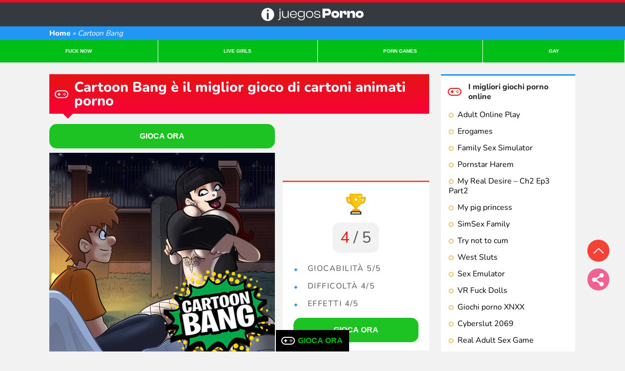

--- FILE ---
content_type: text/html; charset=UTF-8
request_url: https://ijuegosporno.com/it/cartoon-bang/
body_size: 13528
content:
<!doctype html><html lang="it-IT"><head><meta charset="UTF-8"><meta name="viewport" content="width=device-width, initial-scale=1, maximum-scale=1"><link rel="preload" as="font" href="https://ijuegosporno.com/wp-content/themes/IG-Juegos/assets/fonts/XRXV3I6Li01BKofINeaB.woff2" type="font/woff2" crossorigin><link rel="profile" href="https://gmpg.org/xfn/11"> <!-- Google tag (gtag.js) --> <script async src="https://www.googletagmanager.com/gtag/js?id=G-3N48X43H9Q"></script> <!-- Google Tag Manager --> <script>(function(w,d,s,l,i){w[l]=w[l]||[];w[l].push({'gtm.start':new Date().getTime(),event:'gtm.js'});var f=d.getElementsByTagName(s)[0],j=d.createElement(s),dl=l!='dataLayer'?'&l='+l:'';j.async=true;j.src='https://www.googletagmanager.com/gtm.js?id='+i+dl;f.parentNode.insertBefore(j,f);})(window,document,'script','dataLayer','GTM-PR73BTMM');</script> <!-- End Google Tag Manager --><meta name='robots' content='index, follow, max-image-preview:large, max-snippet:-1, max-video-preview:-1' /> <!-- This site is optimized with the Yoast SEO plugin v25.8 - https://yoast.com/wordpress/plugins/seo/ --><title>#1 CARTOON BANG XXX Gioco Porno « CARTONI ANIMATI »</title><meta name="description" content="Cartoon Bang Gioco Porno Online. ❌ CARTONI ❌ ➤ ➤ Scopare il MAGGIOR Numero di Ragazze Possibile. Il Miglior Gioco Sesso XXX. GIOCA ORA!" /><link rel="canonical" href="https://ijuegosporno.com/it/cartoon-bang/" /><meta property="og:locale" content="it_IT" /><meta property="og:type" content="article" /><meta property="og:title" content="#1 CARTOON BANG XXX Gioco Porno « CARTONI ANIMATI »" /><meta property="og:description" content="Cartoon Bang Gioco Porno Online. ❌ CARTONI ❌ ➤ ➤ Scopare il MAGGIOR Numero di Ragazze Possibile. Il Miglior Gioco Sesso XXX. GIOCA ORA!" /><meta property="og:url" content="https://ijuegosporno.com/it/cartoon-bang/" /><meta property="og:site_name" content="Juegos Porno" /><meta property="article:modified_time" content="2023-03-15T16:25:53+00:00" /><meta property="og:image" content="https://ijuegosporno.com/wp-content/uploads/2023/02/Cartoon-Bang.jpg" /><meta property="og:image:width" content="800" /><meta property="og:image:height" content="800" /><meta property="og:image:type" content="image/jpeg" /><meta name="twitter:card" content="summary_large_image" /><meta name="twitter:label1" content="Tempo di lettura stimato" /><meta name="twitter:data1" content="2 minuti" /> <script type="application/ld+json" class="yoast-schema-graph">{"@context":"https://schema.org","@graph":[{"@type":"WebPage","@id":"https://ijuegosporno.com/it/cartoon-bang/","url":"https://ijuegosporno.com/it/cartoon-bang/","name":"#1 CARTOON BANG XXX Gioco Porno « CARTONI ANIMATI »","isPartOf":{"@id":"https://ijuegosporno.com/#website"},"primaryImageOfPage":{"@id":"https://ijuegosporno.com/it/cartoon-bang/#primaryimage"},"image":{"@id":"https://ijuegosporno.com/it/cartoon-bang/#primaryimage"},"thumbnailUrl":"https://ijuegosporno.com/wp-content/uploads/2023/02/Cartoon-Bang.jpg","datePublished":"2023-03-15T16:21:30+00:00","dateModified":"2023-03-15T16:25:53+00:00","description":"Cartoon Bang Gioco Porno Online. ❌ CARTONI ❌ ➤ ➤ Scopare il MAGGIOR Numero di Ragazze Possibile. Il Miglior Gioco Sesso XXX. GIOCA ORA!","breadcrumb":{"@id":"https://ijuegosporno.com/it/cartoon-bang/#breadcrumb"},"inLanguage":"it-IT","potentialAction":[{"@type":"ReadAction","target":["https://ijuegosporno.com/it/cartoon-bang/"]}]},{"@type":"ImageObject","inLanguage":"it-IT","@id":"https://ijuegosporno.com/it/cartoon-bang/#primaryimage","url":"https://ijuegosporno.com/wp-content/uploads/2023/02/Cartoon-Bang.jpg","contentUrl":"https://ijuegosporno.com/wp-content/uploads/2023/02/Cartoon-Bang.jpg","width":800,"height":800},{"@type":"BreadcrumbList","@id":"https://ijuegosporno.com/it/cartoon-bang/#breadcrumb","itemListElement":[{"@type":"ListItem","position":1,"name":"Home","item":"https://ijuegosporno.com/"},{"@type":"ListItem","position":2,"name":"Cartoon Bang"}]},{"@type":"WebSite","@id":"https://ijuegosporno.com/#website","url":"https://ijuegosporno.com/","name":"Juegos Porno","description":"Sitio web de Juegos XXX para Android, iOS e iPhone.","potentialAction":[{"@type":"SearchAction","target":{"@type":"EntryPoint","urlTemplate":"https://ijuegosporno.com/?s={search_term_string}"},"query-input":{"@type":"PropertyValueSpecification","valueRequired":true,"valueName":"search_term_string"}}],"inLanguage":"it-IT"}]}</script> <!-- / Yoast SEO plugin. --><link rel="alternate" type="application/rss+xml" title="Juegos Porno &raquo; Feed" href="https://ijuegosporno.com/feed/" /><link rel='stylesheet' id='classic-theme-styles-css' href='https://ijuegosporno.com/wp-includes/css/classic-themes.min.css?ver=6.8.3' media='all' /><link rel="https://api.w.org/" href="https://ijuegosporno.com/wp-json/" /><link rel="alternate" title="JSON" type="application/json" href="https://ijuegosporno.com/wp-json/wp/v2/pages/1746" /><link rel="EditURI" type="application/rsd+xml" title="RSD" href="https://ijuegosporno.com/xmlrpc.php?rsd" /><link rel='shortlink' href='https://ijuegosporno.com/?p=1746' /><link rel="alternate" title="oEmbed (JSON)" type="application/json+oembed" href="https://ijuegosporno.com/wp-json/oembed/1.0/embed?url=https%3A%2F%2Fijuegosporno.com%2Fit%2Fcartoon-bang%2F" /><link rel="alternate" title="oEmbed (XML)" type="text/xml+oembed" href="https://ijuegosporno.com/wp-json/oembed/1.0/embed?url=https%3A%2F%2Fijuegosporno.com%2Fit%2Fcartoon-bang%2F&#038;format=xml" /><style type="text/css">*,:after,:before{box-sizing:border-box}html{line-height:1.25;-webkit-text-size-adjust:100%;overflow-x:hidden}body{overflow-x:hidden;font-size:1.125rem;font-family:'Nunito',sans-serif;background-color:#f2f2f2;color:#545454;margin:0;display:flex;flex-direction:column}@media (min-width:1000px){body{font-size:1rem}}a{color:#f2522e;background-color:transparent;border-bottom:.0625rem solid #ef4626;text-decoration:none}b,strong{font-weight:600}small{font-size:80%}ul,ol{list-style:none}.hidden{display:none}#eea-consent-ui.hidden{visibility:hidden}#eea-consent-ui.active{visibility:visible}.container-images{position:relative;width:100%;display:block}.container-images>img{position:relative}.container-images>img.nl,.container-images>img.hqy-loaded{z-index:3}.container-images:before{content:'';display:block;width:3rem;height:3rem;border-radius:50%;border:.5rem double #fb6b47;border-left:.5rem double #fff;position:absolute;top:calc(50% - 2rem);left:calc(50% - 2rem);animation:spin .75s infinite linear;z-index:2}.container-images:after{content:"";position:absolute;left:0;right:0;top:0;bottom:0;background:#fbfbfb;z-index:1}.loadend:before,.loadend:after{display:none}@keyframes spin{0%{transform:rotate(0deg)}100%{transform:rotate(360deg)}}amp-img,img,svg,iframe{max-width:100%;vertical-align:top;height:auto;border-style:none;outline:0}input[type=text],input[type=email],textarea,select,input[type=submit]{border:2px solid #eceff1;background-color:#fff;padding:.5rem 1rem;display:block;width:100%;color:#a3a0a0;-webkit-appearance:none}textarea{padding:1rem}input:focus,select:focus,textarea:focus{background-color:transparent}::placeholder{color:#333;opacity:1}:-ms-input-placeholder{color:#333}::-ms-input-placeholder{color:#333}button{touch-action:manipulation;background:0 0;border:0;display:inline-block;vertical-align:top;font-weight:700;cursor:pointer;text-align:center}focus,textarea:focus,input,select:focus{outline:0}p{line-height:1.45;margin:1rem 0 0}.code-block,.google-auto-placed{display:block;aspect-ratio:16/9;margin:1.5rem -.7rem 2rem}.google-auto-placed{aspect-ratio:auto;max-width:90%}@media (min-width:480px){.code-block,.google-auto-placed{margin:1.9rem auto 2rem auto}}@media (min-width:520px){.code-block{aspect-ratio:auto;min-height:200px}}.code-block iframe,.google-auto-placed iframe,ins iframe{border:0;margin:0;padding:0;position:relative}.code-block{margin:2rem -.7rem;text-align:center}@media (min-width:487px){.code-block{margin:2rem auto;max-width:90%}}@font-face{font-family:'Nunito';font-style:normal;font-weight:400;font-display:swap;src:url(https://ijuegosporno.com/wp-content/themes/IG-Juegos/assets/fonts/XRXV3I6Li01BKofINeaB.woff2) format('woff2');unicode-range:U+0000-00FF,U+0131,U+0152-0153,U+02BB-02BC,U+02C6,U+02DA,U+02DC,U+2000-206F,U+2074,U+20AC,U+2122,U+2191,U+2193,U+2212,U+2215,U+FEFF,U+FFFD}@font-face{font-family:'Nunito';font-style:normal;font-weight:800;font-display:swap;src:url(https://ijuegosporno.com/wp-content/themes/IG-Juegos/assets/fonts/XRXV3I6Li01BKofINeaB.woff2) format('woff2');unicode-range:U+0000-00FF,U+0131,U+0152-0153,U+02BB-02BC,U+02C6,U+02DA,U+02DC,U+2000-206F,U+2074,U+20AC,U+2122,U+2191,U+2193,U+2212,U+2215,U+FEFF,U+FFFD}amp-consent,.popupOverlay:before{bottom:inherit;left:inherit;background:rgba(0,0,0,.2);height:100%}.popupOverlay:before{content:"";position:fixed;overflow:hidden;width:100%;z-index:2147483645;left:0;right:0;bottom:0;top:0}.consentPopup{z-index:2147483646;background:#fff;border-radius:5px;max-width:700px;width:95%;position:fixed;left:0;right:0;margin:auto;top:50%;transform:translateY(-50%);padding:1rem}.consentPopup p{margin:0 0 1rem;font-size:.85rem;text-align:justify}.consentPopup p.consent-title{font-size:1.2rem;margin-bottom:.6rem}.popupOverlay{width:100vw;z-index:9999;position:fixed;left:0;right:0;top:0;bottom:0}.consent-adv{display:none}.accept-consent{display:block;background:#a7c850;color:#fff;padding:1rem 3rem;margin:0 auto 1.2rem auto;font-size:1.5rem;border-radius:10px}.reject-consent{font-size:.7rem;font-weight:400;position:absolute;right:.6rem;bottom:.6rem}.consentPopup a{color:#333;text-decoration:none}.container{width:100%;margin:0 auto;padding:0 .7rem}@media (min-width:1024px){.container{max-width:1024px}}@media (min-width:1280px){.container{max-width:1100px}}@media (min-width:1300px){.container{max-width:1200px}}@media (min-width:1444px){.container{max-width:1444px}}.container.container-first{padding:0;margin-bottom:1rem}@media (min-width:1000px){.container.container-first{display:grid;grid-template-columns:1fr 300px;grid-template-rows:auto}}.screen-reader-text{border:0;clip:rect(1px,1px,1px,1px);clip-path:inset(50%);height:1px;margin:-1px;overflow:hidden;padding:0;position:absolute;width:1px;word-wrap:normal}.site-header{margin:0 0 1rem;background-color:#343a40;width:100%}@media (min-width:1000px){.site-header{margin-bottom:1.5rem;order:1;grid-column:1/-1;width:100vw}}@media (min-width:1024px){.site-header{margin-left:calc(-1 * ((100vw - 1024px) / 2));margin-right:calc(-1 * ((100vw - 1024px) / 2))}}@media (min-width:1280px){.site-header{margin-left:calc(-1 * ((100vw - 1100px) / 2));margin-right:calc(-1 * ((100vw - 1100px) / 2))}}@media (min-width:1300px){.site-header{margin-left:calc(-1 * ((100vw - 1200px) / 2));margin-right:calc(-1 * ((100vw - 1200px) / 2))}}@media (min-width:1444px){.site-header{margin-left:calc(-1 * ((100vw - 1444px) / 2));margin-right:calc(-1 * ((100vw - 1444px) / 2))}}.site-header .container{position:relative}.site-header:before{content:"";background:linear-gradient(180deg,#e51515 0%,#f80136 100%);height:.3rem;display:block}.site-logo{text-align:center;width:100%;display:flex;align-items:center;padding:.7rem 0}.site-logo a.custom-logo-link{display:block;margin:0 auto;border-bottom:none}.site-logo a.custom-logo-link img{max-width:200px}@media (min-width:370px){.site-logo a.custom-logo-link img{max-width:250px}}.lnks-land{text-align:center;display:flex}.lnks-land a{color:#fff;padding:.8rem 0;text-transform:uppercase;flex:1 1 auto;text-align:center;font-size:.65rem;font-weight:700;background:#a0d318;border-right:solid 1px #fff;text-decoration:none;min-height:auto;line-height:1.5;border-radius:0}.lnksmn{text-align:center;display:flex}.lnksmn button{color:#fff;padding:.8rem 0;text-transform:uppercase;flex:1 1 auto;text-align:center;font-size:.65rem;font-weight:700;background:#00bf16;border-right:solid 1px #fff;text-decoration:none;min-height:auto;line-height:2;border-radius:0}#menu{order:3}.menu-bt{display:none}#menu-bt:checked~#primary-menu-list,#menu-bt:checked~#primary-menu-list:after{display:block}#menu-bt:checked~label:after{content:"";background-color:rgba(0,0,0,.1);position:fixed;left:0;top:0;bottom:0;width:100vw;height:100vh;z-index:1;text-indent:-9999rem}#menu label{position:fixed;right:1.5rem;bottom:3rem;z-index:12;height:64px;width:64px;border-radius:3rem;background-color:#2196f3}.bt-social{position:fixed;right:2rem;bottom:7.8rem;z-index:4}#button-social{display:flex;border-radius:100%;align-items:center;justify-content:center;background-color:#f06292;background-image:none;background-repeat:no-repeat;background-position:center;background-size:contain;outline:0;width:45px;height:45px}.gg-share{position:relative;display:block;transform:scale(1.5);width:6px;height:6px;background:currentColor;border-radius:100px;box-shadow:10px -6px 0,10px 6px 0;color:#fff;margin-right:1.1rem}.gg-share:after,.gg-share:before{content:"";display:block;position:absolute;border-radius:3px;width:10px;height:2px;background:currentColor;left:2px}.gg-share:before{top:0;transform:rotate(-35deg)}.gg-share:after{bottom:0;transform:rotate(35deg)}#site-toplink{position:fixed;right:2rem;bottom:11.5rem;display:flex;align-items:center;justify-content:center;background:#f44336;color:#fff;border-radius:100%;width:45px;height:45px;outline:0;z-index:4}#site-toplink.hidden{display:none}.icon-caretUp{display:inline-block;vertical-align:middle;position:relative;font-style:normal;color:currentColor;text-align:left;text-indent:-9999px;direction:ltr;transform:rotate(-90deg);width:12px;height:20px;margin-top:-.1rem}.icon-caretUp:before,.icon-caretUp:after{width:14px;height:2px;position:absolute;top:0;bottom:0;margin:auto 0;right:2px;box-shadow:inset 0 0 0 32px;transform-origin:right;content:'';pointer-events:none}.icon-caretUp:before{transform:rotate(45deg)}.icon-caretUp:after{transform:rotate(-45deg)}@media (min-width:1000px){#menu label{display:none}}.icon-menu{width:.9em;height:.1em;position:absolute;background-color:#fff;transition:.3s;right:-.1em;left:0;top:.9em;margin:0 auto;border-radius:1em;pointer-events:none;font-size:34px}.icon-menu:before,.icon-menu:after{width:.75em;height:.1em;position:absolute;content:'';background-color:#fff;transition:.3s;right:0;border-radius:1em;pointer-events:none;font-size:34px}.icon-menu:before{top:-.25em;width:1em}.icon-menu:after{top:.25em;width:1em}#menu-bt:checked~label .icon-menu{background:0 0;right:.1em}#menu-bt:checked~label .icon-menu:after,#menu-bt:checked~label .icon-menu:before{display:block;transform:rotate(45deg);top:0;left:0}#menu-bt:checked~label .icon-menu:after{transform:rotate(-45deg)}#primary-menu-list{display:none;margin:0 auto;padding:0 1rem;overflow:auto;position:fixed;bottom:7.5rem;right:1.5rem;width:275px;text-align:left;z-index:12;background-color:#fff;border-top:solid 3px #2196f3;height:300px}@media (min-width:1000px){#primary-menu-list{position:static;height:auto;display:block;overflow:visible}}#primary-menu-list li{margin-bottom:1rem}#primary-menu-list li:last-child{margin-bottom:.5rem}#primary-menu-list a{display:table;padding:.2rem 0;text-decoration:none;border-bottom:none}#primary-menu-list>li>a,#primary-menu-list>li>span{display:flex;align-items:center;font-size:1rem;position:relative;color:#333;margin:.6rem 0;padding:.2rem .4rem .32rem 0;font-weight:700}#primary-menu-list ul{font-size:1rem;margin:0;padding:0}@media (min-width:1000px){#primary-menu-list ul{padding-bottom:.5rem}}#primary-menu-list ul li{margin-bottom:.5rem}#primary-menu-list ul a{color:#000}#primary-menu-list ul a:hover,#primary-menu-list ul li.current-menu-item a,#primary-menu-list>li.current-menu-item>a{text-decoration:underline}#primary-menu-list ul a:before{content:"";background:0 0;border:solid 2px #f2bf63;margin-right:.5rem;display:inline-block;vertical-align:middle;margin-top:-.1rem;border-radius:10px;padding:.2rem}#breadcrumbs{padding:.2rem 0;font-size:.95rem;background:#2196f3;color:#fff;font-style:italic}#breadcrumbs span.separator{font-style:normal;font-size:.7rem;margin:-.05rem .4rem 0;display:inline-block;vertical-align:middle;color:#1b2f3e}#breadcrumbs a{color:#fff;font-weight:700;text-decoration:none;border-bottom:none;font-style:normal}#content{flex:1}@media (min-width:1000px){#content{grid-column:1;order:2}}@media (min-width:1000px){#content-wrapper{display:flex}}.entry-content{width:100%}h2,h3{margin:2rem 0 0}h2{font-size:1.8rem}h3{font-size:1.5rem}.big-title,.default-header h1{position:relative;background:linear-gradient(180deg,#e51515 0%,#f80136 100%);color:#fff;display:block;margin:2rem auto;font-weight:800;line-height:1;font-size:1.8rem;text-align:center;padding:.8rem}.default-header .container{padding:0}.default-header h1{margin:0;text-align:left;display:flex;align-items:center;padding-left:3.2rem}.default-header h1:before{content:"";content:"";width:0;height:0;border-top:.625rem solid #f80136;border-left:.625rem solid transparent;border-right:.625rem solid transparent;position:absolute;bottom:-.625rem;left:1.75rem;z-index:5}.big-title{font-size:1.25rem;display:table;color:#e51515;font-weight:800;letter-spacing:.3rem;padding:.625rem 0 0;line-height:.8;background:0 0}.big-title:after{content:"";border:0;display:table;height:1.8rem;background:url(../wp-content/themes/IG-Juegos/assets/images/hr.svg) repeat center center;filter:invert(47%) sepia(13%) saturate(4966%) hue-rotate(175deg) brightness(104%) contrast(91%);width:100%;margin:0 auto}.menu-wrapper .gg-games{margin-right:1rem;color:#e51515}.gg-games{box-sizing:border-box;position:relative;display:block;transform:scale(var(--ggs,1));width:24px;min-width:24px;height:12px;border:3px solid transparent;border-left:6px solid transparent;box-shadow:0 0 0 2px,inset 2px 0 0;border-radius:40px}.gg-games:after,.gg-games:before{content:"";display:block;box-sizing:border-box;position:absolute;height:2px;background:currentColor}.gg-games:before{left:-2px;width:6px;top:2px}.gg-games:after{border-radius:3px;width:2px;box-shadow:0 4px 0,-2px 2px 0,2px 2px 0;top:0;right:2px}.default-header h1 .gg-games{color:#fff;position:absolute;left:.8rem}#content ul,#content ol{margin:1rem 0;padding-left:2.2rem}#content ul.ez-toc-list-level-3{margin:0}#content li{margin:.5rem 0;font-size:1rem;letter-spacing:.09rem;line-height:1.5}#content li:last-child{margin-bottom:0}#content li:before{width:1.25rem;margin-top:-1.25rem;position:relative;display:block;color:#2196f3;content:'\2B25';top:1.55rem;left:-1.8rem}.aligncenter,.alignright,.alignleft{margin-left:auto;margin-right:auto;display:block;clear:both;text-align:center}@media (min-width:700px){.alignleft{float:left;display:inline;margin-left:1.5em}.alignright{float:right;display:inline;margin-right:1.5em}}.wp-block-image .aligncenter,.wp-block-image .alignleft,.wp-block-image .alignright{display:table}.wp-block-image{margin:2rem 0}.wp-block-image figcaption{font-size:.65rem;line-height:1.5;color:#9f9f9f;margin-top:.31rem;text-transform:uppercase}@media (min-width:700px){.game-info{display:flex;align-items:center}}.game-info{margin-top:5rem}.game-info-left{position:relative}.game-info-right{min-width:100%}@media (min-width:700px){.game-info-right{min-width:300px;margin-left:1rem}}.gameplay{cursor:pointer;width:100%}.game-info-left .gameplay{position:absolute;left:0;top:0;right:0;bottom:0;z-index:4}.gameplay span{background:#1dc223;color:#fff;display:block;padding:1rem;border-radius:15px;font-size:1rem}.game-info-left .gameplay span{position:absolute;left:0;right:0;top:-3.7rem}.post-review{background-color:#fff;padding:1rem;border-top:solid 3px #f2522e}.trophy{margin:0 auto .5rem auto;text-align:center;padding:.5rem}.nota{margin:0 auto;font-size:2rem;padding:.5rem 1rem;text-align:center;background:#f2f2f2;display:table;border-radius:15px}.nota i{font-style:normal;color:#e51515}#ez-toc-container{width:100%;max-width:380px;margin:2.1rem 0 2rem}#ez-toc-container>nav{display:none}.ez-toc-title{-webkit-touch-callout:none;-webkit-user-select:none;-khtml-user-select:none;-moz-user-select:none;-ms-user-select:none;user-select:none;cursor:pointer;width:100%;display:flex;align-items:center;font-size:1.2rem;font-weight:800;padding:.65rem 0}#content-wrapper ul.ez-toc-list{margin:.5rem 0 .8rem;padding:0;font-style:italic}#content-wrapper ul.ez-toc-list li{margin:.4rem 0 0;letter-spacing:normal;font-size:1rem;line-height:normal}#content-wrapper ul.ez-toc-list li:before{content:"";background:0 0;border:solid 2px #f2bf63;margin-right:.5rem;display:inline-block;vertical-align:middle;margin-top:-.1rem;border-radius:10px;padding:.2rem;top:auto;left:auto;width:auto}#content-wrapper ul.ez-toc-list li a{font-size:.9rem;color:#000;text-decoration:none;border-bottom:none}#content-wrapper ul.ez-toc-list li a:hover{text-decoration:underline}.toc-bt{display:none}#toc-bt:checked~.ez-toc-nav{display:block}.icon-toc,.icon-toc:after{display:block;background:#fb6b47;border-radius:10px}.icon-toc{transform:scale(1);width:16px;height:2px;margin-left:auto;cursor:pointer}.icon-toc:after{content:"";position:absolute;width:2px;height:16px;top:-7px;left:7px}#toc-bt:checked~.ez-toc-title .icon-toc:after{display:none}.cluster-flex{display:grid;grid-gap:1rem 1.1rem;margin:2rem 0;grid-template-columns:repeat(auto-fit,minmax(200px, 1fr) )}@media (min-width:512px){.cluster-flex{grid-template-columns:repeat(auto-fit,minmax(225px, 1fr) )}}
@media (min-width: 1000px){.cluster-flex{grid-template-columns: repeat(auto-fit, minmax(200px, 1fr) )}}.entry-item{display:flex;flex-direction:column}.entry-item .entry-header{display:flex;flex:1;flex-direction:column}.entry-item .entry-header>a{display:flex;flex-direction:column;flex:1;border-bottom:none}.cluster-flex h3{display:flex;align-items:center;font-size:.95rem;margin:0;color:#333;padding:.8rem;text-transform:uppercase;background:#fff;flex:1;font-weight:800;text-align:center;justify-content:center}.cluster-flex a{text-decoration:none;color:#8b86ad}.cluster-flex img{display:block;max-width:100%;height:auto;width:100%;border:0}.cluster-links{text-align:center;background:#fff}.cluster-links.nofloat{margin:2rem 0}.cluster-links.float-in-bottom{transition:all .2s ease-in-out;padding:0;position:fixed;bottom:0;left:0;right:0;overflow:hidden;white-space:nowrap;z-index:10;display:none}.cluster-links.float-in-bottom.fixedToTop{display:block}.cluster-links>div{overflow-x:scroll}.cluster-links article{display:inline-block;vertical-align:middle;margin:.5rem 0}@media (min-width:520px){.cluster-links article{margin:.4rem}}.cluster-links.nofloat article{display:block}@media (min-width:520px){.cluster-links.nofloat article{display:inline-block}}.cluster-links.float-in-bottom article{margin:.5rem .3rem}.cluster-links h3{font-size:.9rem;margin:0}.cluster-links a,.suggest button{text-decoration:none;color:#fff;padding:.55rem 1rem;background-color:#a7c850;display:block;border-radius:10px}.cluster-links a:hover,.suggest li:hover button{opacity:.8}@media (min-width:1000px){.cluster-links>div::-webkit-scrollbar{width:10px;background-color:#333}.cluster-links>div::-webkit-scrollbar-track{background-color:#f3f0ff}.cluster-links>div::-webkit-scrollbar-thumb{background-color:#7367a3}}p.subtitle-notfound{border-radius:10px;font-weight:400;display:table;background:#f2522e;color:#fff;padding:.72rem .5rem .4rem;font-size:1rem;margin:1.2rem auto .5rem auto;position:relative}span.error-notfound{font-size:.7rem;background:#fff5f2;padding:.5rem;line-height:1.1;font-weight:700;text-align:center;color:#000;position:absolute;top:-1.15rem;left:0;right:0;display:table;border-radius:15px;margin:auto;width:100%;max-width:80%}.site-footer{font-size:.9rem;margin-top:1rem}.site-footer ul{padding:0}.site-footer li{margin-top:.3rem}.site-footer span{display:table;margin-top:.3rem}.site-footer a{color:#333;text-decoration:none;border-bottom:none}.site-footer li:first-child a{text-decoration:none;display:table}.site-footer span:hover{text-decoration:underline}li.consent-settings button{font-weight:400;font-size:.9rem;color:#333;padding:0;border:0}.aff-footer{padding:1rem .7rem 0;font-size:.8rem;text-align:center;font-style:italic}.aff-footer:before{width:1.25rem;display:inline-block;color:#f44336;content:'\2B25';vertical-align:middle;margin-right:.1rem}#play{display:flex;position:fixed;bottom:0;z-index:9999;color:#00bf16;background:#000;align-items:center;justify-content:center;margin:0 auto;left:0;right:0;padding:.8rem;width:-webkit-fit-content;width:fit-content;font-size:1rem}#play i.gg-games{margin-right:.5rem;color:#fff}</style><link rel="alternate" href="https://ijuegosporno.com/cartoon-bang/" hreflang="es"><link rel="alternate" href="https://ijuegosporno.com/en/cartoon-bang/" hreflang="x-default"><link rel="alternate" href="https://ijuegosporno.com/en/cartoon-bang/" hreflang="en"><link rel="alternate" href="https://ijuegosporno.com/fr/cartoon-bang/" hreflang="fr"><link rel="alternate" href="https://ijuegosporno.com/it/cartoon-bang/" hreflang="it"><link rel="alternate" href="https://ijuegosporno.com/de/cartoon-bang/" hreflang="de"><link rel="alternate" href="https://ijuegosporno.com/pt/cartoon-bang/" hreflang="pt"><link rel="preload" as="image" href="https://ijuegosporno.com/wp-content/uploads/2023/02/Cartoon-Bang.jpg"><link rel="icon" href="https://ijuegosporno.com/wp-content/uploads/2022/11/cropped-fire-32x32.png" sizes="32x32" /><link rel="icon" href="https://ijuegosporno.com/wp-content/uploads/2022/11/cropped-fire-192x192.png" sizes="192x192" /><link rel="apple-touch-icon" href="https://ijuegosporno.com/wp-content/uploads/2022/11/cropped-fire-180x180.png" /><meta name="msapplication-TileImage" content="https://ijuegosporno.com/wp-content/uploads/2022/11/cropped-fire-270x270.png" /></head><body class="wp-singular page-template-default page page-id-1746 wp-theme-IG-Juegos"> <!-- Google Tag Manager (noscript) --> <noscript><iframe src="https://www.googletagmanager.com/ns.html?id=GTM-PR73BTMM"
height="0" width="0" style="display:none;visibility:hidden"></iframe></noscript> <!-- End Google Tag Manager (noscript) --> <a class="screen-reader-text" href="#content">Vai al contenuto</a><div class="container-first container"><nav class="site-navbar" id="menu"> <input type="checkbox" id="menu-bt" class="menu-bt"> <label for="menu-bt"><span class="icon-menu"></span></label><ul id="primary-menu-list" class="menu-wrapper"><li id="menu-item-836" class="menu-item menu-item-type-post_type menu-item-object-page menu-item-has-children menu-item-836"><a href="https://ijuegosporno.com/it/"><i class="gg-games"></i>I migliori giochi porno online</a><ul class="sub-menu"><li id="menu-item-4238" class="menu-item menu-item-type-post_type menu-item-object-page menu-item-4238"><a href="https://ijuegosporno.com/it/adult-online-play/">Adult Online Play</a></li><li id="menu-item-4239" class="menu-item menu-item-type-post_type menu-item-object-page menu-item-4239"><a href="https://ijuegosporno.com/it/erogames/">Erogames</a></li><li id="menu-item-4240" class="menu-item menu-item-type-post_type menu-item-object-page menu-item-4240"><a href="https://ijuegosporno.com/it/family-sex-simulator/">Family Sex Simulator</a></li><li id="menu-item-4241" class="menu-item menu-item-type-post_type menu-item-object-page menu-item-4241"><a href="https://ijuegosporno.com/it/pornstar-harem/">Pornstar Harem</a></li><li id="menu-item-4872" class="menu-item menu-item-type-post_type menu-item-object-page menu-item-4872"><a href="https://ijuegosporno.com/it/my-real-desire/">My Real Desire – Ch2 Ep3 Part2</a></li><li id="menu-item-4942" class="menu-item menu-item-type-post_type menu-item-object-page menu-item-4942"><a href="https://ijuegosporno.com/it/my-pig-princess/">My pig princess</a></li><li id="menu-item-4242" class="menu-item menu-item-type-post_type menu-item-object-page menu-item-4242"><a href="https://ijuegosporno.com/it/simsex-family/">SimSex Family</a></li><li id="menu-item-4243" class="menu-item menu-item-type-post_type menu-item-object-page menu-item-4243"><a href="https://ijuegosporno.com/it/try-not-to-cum/">Try not to cum</a></li><li id="menu-item-4244" class="menu-item menu-item-type-post_type menu-item-object-page menu-item-4244"><a href="https://ijuegosporno.com/it/west-sluts/">West Sluts</a></li><li id="menu-item-4245" class="menu-item menu-item-type-post_type menu-item-object-page menu-item-4245"><a href="https://ijuegosporno.com/it/sex-emulator/">Sex Emulator</a></li><li id="menu-item-4246" class="menu-item menu-item-type-post_type menu-item-object-page menu-item-4246"><a href="https://ijuegosporno.com/it/vr-fuck-dolls/">VR Fuck Dolls</a></li><li id="menu-item-4247" class="menu-item menu-item-type-post_type menu-item-object-page menu-item-4247"><a href="https://ijuegosporno.com/it/giochi-porno-xnxx/">Giochi porno XNXX</a></li><li id="menu-item-4248" class="menu-item menu-item-type-post_type menu-item-object-page menu-item-4248"><a href="https://ijuegosporno.com/it/cyberslut-2069/">Cyberslut 2069</a></li><li id="menu-item-4249" class="menu-item menu-item-type-post_type menu-item-object-page menu-item-4249"><a href="https://ijuegosporno.com/it/real-adult-sex-game/">Real Adult Sex Game</a></li><li id="menu-item-4250" class="menu-item menu-item-type-post_type menu-item-object-page menu-item-4250"><a href="https://ijuegosporno.com/it/fun-teen-simulator/">Fun Teen Simulator</a></li><li id="menu-item-4251" class="menu-item menu-item-type-post_type menu-item-object-page menu-item-4251"><a href="https://ijuegosporno.com/it/narcos-xxx/">Narcos XXX</a></li><li id="menu-item-4252" class="menu-item menu-item-type-post_type menu-item-object-page menu-item-4252"><a href="https://ijuegosporno.com/it/first-adult-games/">First Adult Games</a></li><li id="menu-item-4253" class="menu-item menu-item-type-post_type menu-item-object-page menu-item-4253"><a href="https://ijuegosporno.com/it/fucknite/">Fucknite</a></li><li id="menu-item-4254" class="menu-item menu-item-type-post_type menu-item-object-page menu-item-4254"><a href="https://ijuegosporno.com/it/bangerlands-3/">Bangerlands 3</a></li><li id="menu-item-4255" class="menu-item menu-item-type-post_type menu-item-object-page menu-item-4255"><a href="https://ijuegosporno.com/it/apexxx-legends/">Apexxx Legends</a></li><li id="menu-item-4256" class="menu-item menu-item-type-post_type menu-item-object-page menu-item-4256"><a href="https://ijuegosporno.com/it/star-whores/">Star Whores</a></li><li id="menu-item-4257" class="menu-item menu-item-type-post_type menu-item-object-page menu-item-4257"><a href="https://ijuegosporno.com/it/angry-bangers/">Angry Bangers</a></li><li id="menu-item-4258" class="menu-item menu-item-type-post_type menu-item-object-page menu-item-4258"><a href="https://ijuegosporno.com/it/cuntempire/">CuntEmpire</a></li><li id="menu-item-4259" class="menu-item menu-item-type-post_type menu-item-object-page menu-item-4259"><a href="https://ijuegosporno.com/it/mia-khalifa-giochi-porno/">Mia Khalifa Giochi Porno</a></li><li id="menu-item-4260" class="menu-item menu-item-type-post_type menu-item-object-page menu-item-4260"><a href="https://ijuegosporno.com/it/need-for-sin/">Need for Sin</a></li><li id="menu-item-4261" class="menu-item menu-item-type-post_type menu-item-object-page menu-item-4261"><a href="https://ijuegosporno.com/it/nutaku/">Nutaku</a></li><li id="menu-item-4262" class="menu-item menu-item-type-post_type menu-item-object-page menu-item-4262"><a href="https://ijuegosporno.com/it/fake-lay/">Fake lay</a></li><li id="menu-item-4263" class="menu-item menu-item-type-post_type menu-item-object-page menu-item-4263"><a href="https://ijuegosporno.com/it/project-qt/">Project qt</a></li><li id="menu-item-4264" class="menu-item menu-item-type-post_type menu-item-object-page menu-item-4264"><a href="https://ijuegosporno.com/it/pussy-saga/">Pussy saga</a></li><li id="menu-item-4265" class="menu-item menu-item-type-post_type menu-item-object-page menu-item-4265"><a href="https://ijuegosporno.com/it/busty-biz/">Busty Biz</a></li><li id="menu-item-4266" class="menu-item menu-item-type-post_type menu-item-object-page menu-item-4266"><a href="https://ijuegosporno.com/it/magicami-dx/">Magicami DX</a></li><li id="menu-item-4267" class="menu-item menu-item-type-post_type menu-item-object-page menu-item-4267"><a href="https://ijuegosporno.com/it/horny-arcana/">Horny Arcana</a></li><li id="menu-item-4268" class="menu-item menu-item-type-post_type menu-item-object-page menu-item-4268"><a href="https://ijuegosporno.com/it/honey-pop-2/">Honey pop 2</a></li><li id="menu-item-4269" class="menu-item menu-item-type-post_type menu-item-object-page menu-item-4269"><a href="https://ijuegosporno.com/it/under-the-witch/">Under the witch</a></li><li id="menu-item-4270" class="menu-item menu-item-type-post_type menu-item-object-page menu-item-4270"><a href="https://ijuegosporno.com/it/giochi-porno-3d/">Giochi porno 3D</a></li><li id="menu-item-4271" class="menu-item menu-item-type-post_type menu-item-object-page menu-item-4271"><a href="https://ijuegosporno.com/it/xxx-giochi-porno-zombie/">Giochi porno zombie</a></li><li id="menu-item-4272" class="menu-item menu-item-type-post_type menu-item-object-page menu-item-4272"><a href="https://ijuegosporno.com/it/giochi-porno-xxx-asiatici/">Giochi porno XXX asiatici</a></li></ul></li><li id="menu-item-4406" class="menu-item menu-item-type-post_type menu-item-object-page current-menu-ancestor current-menu-parent current_page_parent current_page_ancestor menu-item-has-children menu-item-4406"><a href="https://ijuegosporno.com/it/giochi-porno-hentai/"><i class="gg-games"></i>Giochi porno hentai</a><ul class="sub-menu"><li id="menu-item-4408" class="menu-item menu-item-type-post_type menu-item-object-page menu-item-4408"><a href="https://ijuegosporno.com/it/hentai/taimanin-asagi/">Taimanin Asagi</a></li><li id="menu-item-4409" class="menu-item menu-item-type-post_type menu-item-object-page menu-item-4409"><a href="https://ijuegosporno.com/it/dragon-ball/">Dragon ball</a></li><li id="menu-item-4410" class="menu-item menu-item-type-post_type menu-item-object-page menu-item-4410"><a href="https://ijuegosporno.com/it/the-simpsons/">The Simpsons</a></li><li id="menu-item-4411" class="menu-item menu-item-type-post_type menu-item-object-page menu-item-4411"><a href="https://ijuegosporno.com/it/pokemon-xxx/">Pokemon XXX</a></li><li id="menu-item-4412" class="menu-item menu-item-type-post_type menu-item-object-page menu-item-4412"><a href="https://ijuegosporno.com/it/naruto-xxx/">Naruto XXX</a></li><li id="menu-item-4413" class="menu-item menu-item-type-post_type menu-item-object-page menu-item-4413"><a href="https://ijuegosporno.com/it/futanari/">Futanari</a></li><li id="menu-item-4414" class="menu-item menu-item-type-post_type menu-item-object-page menu-item-4414"><a href="https://ijuegosporno.com/it/brittany-home-alone/">Brittany home alone</a></li><li id="menu-item-4415" class="menu-item menu-item-type-post_type menu-item-object-page menu-item-4415"><a href="https://ijuegosporno.com/it/hentai-clicker/">Hentai Clicker</a></li><li id="menu-item-4416" class="menu-item menu-item-type-post_type menu-item-object-page menu-item-4416"><a href="https://ijuegosporno.com/it/hentai-revolution/">Hentai Revolution</a></li><li id="menu-item-4417" class="menu-item menu-item-type-post_type menu-item-object-page menu-item-4417"><a href="https://ijuegosporno.com/it/hentai-heroes/">Hentai Heroes</a></li><li id="menu-item-4418" class="menu-item menu-item-type-post_type menu-item-object-page menu-item-4418"><a href="https://ijuegosporno.com/it/comix-harem/">Comix Harem</a></li><li id="menu-item-4419" class="menu-item menu-item-type-post_type menu-item-object-page current-menu-item page_item page-item-1746 current_page_item menu-item-4419"><a href="https://ijuegosporno.com/it/cartoon-bang/" aria-current="page">Cartoon Bang</a></li><li id="menu-item-4420" class="menu-item menu-item-type-post_type menu-item-object-page menu-item-4420"><a href="https://ijuegosporno.com/it/hentai-mmo/">Hentai MMO</a></li><li id="menu-item-4421" class="menu-item menu-item-type-post_type menu-item-object-page menu-item-4421"><a href="https://ijuegosporno.com/it/craving-quest/">Craving Quest</a></li><li id="menu-item-4422" class="menu-item menu-item-type-post_type menu-item-object-page menu-item-4422"><a href="https://ijuegosporno.com/it/boobs-in-the-city/">Boobs in the City</a></li><li id="menu-item-4423" class="menu-item menu-item-type-post_type menu-item-object-page menu-item-4423"><a href="https://ijuegosporno.com/it/my-little-pony/">My little pony</a></li><li id="menu-item-4424" class="menu-item menu-item-type-post_type menu-item-object-page menu-item-4424"><a href="https://ijuegosporno.com/it/the-legend-of-zelda-xxx/">The Legend of Zelda</a></li><li id="menu-item-4425" class="menu-item menu-item-type-post_type menu-item-object-page menu-item-4425"><a href="https://ijuegosporno.com/it/batman-hentai-xxx/">Batman</a></li><li id="menu-item-4426" class="menu-item menu-item-type-post_type menu-item-object-page menu-item-4426"><a href="https://ijuegosporno.com/it/super-mario-e-la-principessa-peach/">Super Mario e la Principessa Peach</a></li><li id="menu-item-4427" class="menu-item menu-item-type-post_type menu-item-object-page menu-item-4427"><a href="https://ijuegosporno.com/it/giochi-porno-anime/">Giochi porno anime</a></li><li id="menu-item-4428" class="menu-item menu-item-type-post_type menu-item-object-page menu-item-4428"><a href="https://ijuegosporno.com/it/one-piece-xxx/">One piece</a></li><li id="menu-item-4429" class="menu-item menu-item-type-post_type menu-item-object-page menu-item-4429"><a href="https://ijuegosporno.com/it/sakura-xxx/">Sakura</a></li></ul></li><li id="menu-item-4513" class="menu-item menu-item-type-post_type menu-item-object-page menu-item-has-children menu-item-4513"><a href="https://ijuegosporno.com/it/gioco-porno-hard/"><i class="gg-games"></i>Gioco porno hard</a><ul class="sub-menu"><li id="menu-item-4515" class="menu-item menu-item-type-post_type menu-item-object-page menu-item-4515"><a href="https://ijuegosporno.com/it/gioco-di-schiavo-simulatore-sesso-bdsm/">Gioco di Schiavo – Simulatore del Sesso (BDSM)</a></li><li id="menu-item-4516" class="menu-item menu-item-type-post_type menu-item-object-page menu-item-4516"><a href="https://ijuegosporno.com/it/gangbang-simulator/">GangBang Simulator</a></li><li id="menu-item-4517" class="menu-item menu-item-type-post_type menu-item-object-page menu-item-4517"><a href="https://ijuegosporno.com/it/bondage-simulator/">Bondage Simulator</a></li><li id="menu-item-4518" class="menu-item menu-item-type-post_type menu-item-object-page menu-item-4518"><a href="https://ijuegosporno.com/it/fucked-up-sex-game/">Fucked Up Sex Game</a></li><li id="menu-item-4519" class="menu-item menu-item-type-post_type menu-item-object-page menu-item-4519"><a href="https://ijuegosporno.com/it/tenkafuma/">Tenkafuma</a></li><li id="menu-item-4520" class="menu-item menu-item-type-post_type menu-item-object-page menu-item-4520"><a href="https://ijuegosporno.com/it/echoes-of-lust/">Echoes of lust</a></li><li id="menu-item-4521" class="menu-item menu-item-type-post_type menu-item-object-page menu-item-4521"><a href="https://ijuegosporno.com/it/giochi-femdom/">Giochi Femdom</a></li><li id="menu-item-4522" class="menu-item menu-item-type-post_type menu-item-object-page menu-item-4522"><a href="https://ijuegosporno.com/it/giochi-porno-di-rapimento-di-donne/">Giochi porno di rapimento di donne</a></li></ul></li><li id="menu-item-4560" class="menu-item menu-item-type-post_type menu-item-object-page menu-item-has-children menu-item-4560"><a href="https://ijuegosporno.com/it/gay/"><i class="gg-games"></i>Porno Gay</a><ul class="sub-menu"><li id="menu-item-4562" class="menu-item menu-item-type-post_type menu-item-object-page menu-item-4562"><a href="https://ijuegosporno.com/it/gay-harem/">Gay harem</a></li><li id="menu-item-4563" class="menu-item menu-item-type-post_type menu-item-object-page menu-item-4563"><a href="https://ijuegosporno.com/it/stud-game/">Stud Game</a></li><li id="menu-item-4564" class="menu-item menu-item-type-post_type menu-item-object-page menu-item-4564"><a href="https://ijuegosporno.com/it/dick-dolls-shemale/">Dick Dolls (Shemale)</a></li><li id="menu-item-4565" class="menu-item menu-item-type-post_type menu-item-object-page menu-item-4565"><a href="https://ijuegosporno.com/it/cockville/">Cockville</a></li><li id="menu-item-4566" class="menu-item menu-item-type-post_type menu-item-object-page menu-item-4566"><a href="https://ijuegosporno.com/it/gioco-porno-lesbico/">Gioco porno lesbico</a></li></ul></li><li id="menu-item-4602" class="menu-item menu-item-type-post_type menu-item-object-page menu-item-has-children menu-item-4602"><a href="https://ijuegosporno.com/it/giochi-di-noporn/"><i class="gg-games"></i>Giochi di noporn</a><ul class="sub-menu"><li id="menu-item-4604" class="menu-item menu-item-type-post_type menu-item-object-page menu-item-4604"><a href="https://ijuegosporno.com/it/giochi-porno-ios-iphone/">Giochi Porno iOS o iPhone</a></li><li id="menu-item-4605" class="menu-item menu-item-type-post_type menu-item-object-page menu-item-4605"><a href="https://ijuegosporno.com/it/giochi-porno-android/">Giochi Porno Android</a></li><li id="menu-item-4606" class="menu-item menu-item-type-post_type menu-item-object-page menu-item-4606"><a href="https://ijuegosporno.com/it/xxx-giochi-friv/">XXX Giochi Friv</a></li><li id="menu-item-4607" class="menu-item menu-item-type-post_type menu-item-object-page menu-item-4607"><a href="https://ijuegosporno.com/it/brazzers-the-game/">Brazzers the game</a></li><li id="menu-item-4608" class="menu-item menu-item-type-post_type menu-item-object-page menu-item-4608"><a href="https://ijuegosporno.com/it/giochi-porno-di-masturbazione/">Giochi porno di masturbazione</a></li><li id="menu-item-4609" class="menu-item menu-item-type-post_type menu-item-object-page menu-item-4609"><a href="https://ijuegosporno.com/it/drink-bar-maid-regression/">Drink bar maid regression</a></li><li id="menu-item-4610" class="menu-item menu-item-type-post_type menu-item-object-page menu-item-4610"><a href="https://ijuegosporno.com/it/booty-calls-game/">Booty calls game</a></li><li id="menu-item-4611" class="menu-item menu-item-type-post_type menu-item-object-page menu-item-4611"><a href="https://ijuegosporno.com/it/king-of-wasteland/">King of wasteland</a></li><li id="menu-item-4612" class="menu-item menu-item-type-post_type menu-item-object-page menu-item-4612"><a href="https://ijuegosporno.com/it/giochi-porno-di-interattivo/">Giochi porno di Interattivo</a></li><li id="menu-item-4613" class="menu-item menu-item-type-post_type menu-item-object-page menu-item-4613"><a href="https://ijuegosporno.com/it/giochi-porno-xxx-giapponesi/">Giochi porno giapponesi</a></li><li id="menu-item-4614" class="menu-item menu-item-type-post_type menu-item-object-page menu-item-4614"><a href="https://ijuegosporno.com/it/disney-xxx/">Disney</a></li><li id="menu-item-4615" class="menu-item menu-item-type-post_type menu-item-object-page menu-item-4615"><a href="https://ijuegosporno.com/it/giochi-porno-avventura/">Giochi porno avventura</a></li></ul></li><li id="menu-item-4689" class="menu-item menu-item-type-post_type menu-item-object-page menu-item-has-children menu-item-4689"><a href="https://ijuegosporno.com/it/giochi-di-sesso/"><i class="gg-games"></i>Giochi di sesso</a><ul class="sub-menu"><li id="menu-item-4691" class="menu-item menu-item-type-post_type menu-item-object-page menu-item-4691"><a href="https://ijuegosporno.com/it/giochi-di-vestire-porno-undress/">Giochi di vestire porno</a></li><li id="menu-item-4692" class="menu-item menu-item-type-post_type menu-item-object-page menu-item-4692"><a href="https://ijuegosporno.com/it/simulatore-di-sesso-interrazziale/">Simulatore di sesso interrazziale</a></li><li id="menu-item-4693" class="menu-item menu-item-type-post_type menu-item-object-page menu-item-4693"><a href="https://ijuegosporno.com/it/il-gigante-di-ferro/">Il Gigante di Ferro</a></li><li id="menu-item-4694" class="menu-item menu-item-type-post_type menu-item-object-page menu-item-4694"><a href="https://ijuegosporno.com/it/cazzo-giochi-porno/">Cazzo Giochi Porno</a></li><li id="menu-item-4695" class="menu-item menu-item-type-post_type menu-item-object-page menu-item-4695"><a href="https://ijuegosporno.com/it/fap-ceo/">Fap ceo</a></li><li id="menu-item-4696" class="menu-item menu-item-type-post_type menu-item-object-page menu-item-4696"><a href="https://ijuegosporno.com/it/sf-girls/">Sf Girls</a></li><li id="menu-item-4697" class="menu-item menu-item-type-post_type menu-item-object-page menu-item-4697"><a href="https://ijuegosporno.com/it/fap-titans/">Fap Titans</a></li><li id="menu-item-4698" class="menu-item menu-item-type-post_type menu-item-object-page menu-item-4698"><a href="https://ijuegosporno.com/it/giochi-porno-del-dottore/">Giochi Porno del Dottore</a></li><li id="menu-item-4699" class="menu-item menu-item-type-post_type menu-item-object-page menu-item-4699"><a href="https://ijuegosporno.com/it/booty-farm/">Booty Farm</a></li><li id="menu-item-4700" class="menu-item menu-item-type-post_type menu-item-object-page menu-item-4700"><a href="https://ijuegosporno.com/it/town-of-sins/">Town of sins</a></li><li id="menu-item-4701" class="menu-item menu-item-type-post_type menu-item-object-page menu-item-4701"><a href="https://ijuegosporno.com/it/gioco-porno-incinta/">Gioco porno incinta</a></li><li id="menu-item-4702" class="menu-item menu-item-type-post_type menu-item-object-page menu-item-4702"><a href="https://ijuegosporno.com/it/league-of-legends-lol/">League Of Legends</a></li><li id="menu-item-4703" class="menu-item menu-item-type-post_type menu-item-object-page menu-item-4703"><a href="https://ijuegosporno.com/it/sasso-carta-o-forbici/">Sasso Carta o Forbici</a></li><li id="menu-item-4704" class="menu-item menu-item-type-post_type menu-item-object-page menu-item-4704"><a href="https://ijuegosporno.com/it/ben-10-xxx/">Ben 10</a></li><li id="menu-item-4705" class="menu-item menu-item-type-post_type menu-item-object-page menu-item-4705"><a href="https://ijuegosporno.com/it/gravity-falls/">Gravity falls</a></li><li id="menu-item-4706" class="menu-item menu-item-type-post_type menu-item-object-page menu-item-4706"><a href="https://ijuegosporno.com/it/natale-santo-claus/">Santa claus</a></li><li id="menu-item-4707" class="menu-item menu-item-type-post_type menu-item-object-page menu-item-4707"><a href="https://ijuegosporno.com/it/fnaf/">Fnaf</a></li><li id="menu-item-4708" class="menu-item menu-item-type-post_type menu-item-object-page menu-item-4708"><a href="https://ijuegosporno.com/it/undertale-xxx/">Undertale</a></li><li id="menu-item-4709" class="menu-item menu-item-type-post_type menu-item-object-page menu-item-4709"><a href="https://ijuegosporno.com/it/diva-mizuki/">Diva Mizuki</a></li><li id="menu-item-4710" class="menu-item menu-item-type-post_type menu-item-object-page menu-item-4710"><a href="https://ijuegosporno.com/it/giochi-porno-per-feste-xxx/">Giochi porno per feste</a></li><li id="menu-item-4711" class="menu-item menu-item-type-post_type menu-item-object-page menu-item-4711"><a href="https://ijuegosporno.com/it/giochi-di-vestire-il-porno/">Giochi di vestire il porno</a></li><li id="menu-item-4712" class="menu-item menu-item-type-post_type menu-item-object-page menu-item-4712"><a href="https://ijuegosporno.com/it/giochi-porno-figa/">Giochi porno Figa</a></li><li id="menu-item-4713" class="menu-item menu-item-type-post_type menu-item-object-page menu-item-4713"><a href="https://ijuegosporno.com/it/giochi-porno-multiplayer/">Giochi porno multiplayer</a></li><li id="menu-item-4714" class="menu-item menu-item-type-post_type menu-item-object-page menu-item-4714"><a href="https://ijuegosporno.com/it/giochi-porno-con-tette/">Giochi porno con tette</a></li><li id="menu-item-4715" class="menu-item menu-item-type-post_type menu-item-object-page menu-item-4715"><a href="https://ijuegosporno.com/it/giochi-porno-tettone/">Giochi porno tettone</a></li><li id="menu-item-4716" class="menu-item menu-item-type-post_type menu-item-object-page menu-item-4716"><a href="https://ijuegosporno.com/it/giochi-porno-meet-and-fuck/">Giochi porno Meet and Fuck</a></li><li id="menu-item-4717" class="menu-item menu-item-type-post_type menu-item-object-page menu-item-4717"><a href="https://ijuegosporno.com/it/giochi-porno-roblox/">Giochi porno Roblox</a></li><li id="menu-item-4718" class="menu-item menu-item-type-post_type menu-item-object-page menu-item-4718"><a href="https://ijuegosporno.com/it/giochi-porno-di-sonic/">Giochi porno di Sonic</a></li><li id="menu-item-4719" class="menu-item menu-item-type-post_type menu-item-object-page menu-item-4719"><a href="https://ijuegosporno.com/it/giochi-porno-cinese/">Giochi porno cinese</a></li></ul></li></ul></nav><header class="site-header"><div class="container"><div class="site-logo"> <a href="https://ijuegosporno.com/it/" class="custom-logo-link"><img width="210" height="27" src="https://ijuegosporno.com/wp-content/themes/IG-Juegos/assets/images/logo.svg" class="custom-logo" alt="logo"></a></div></div><div id="breadcrumbs"><p class="container"><span><span><a href="https://ijuegosporno.com/it/">Home</a></span> » <span class="breadcrumb_last" aria-current="page">Cartoon Bang</span></span></p></div><div class="lnksmn"> <button id="cp_hd_1" type="button" data-ul="nxmp8r3.epic-funseduction.com/tq3ku91/?t=ijuegos&cid=ijuegos_header">FUCK NOW</button> <button id="cp_hd_2" type="button" data-ul="nxmp8r3.epic-funseduction.com/tq3ku91/?t=ijuegos&cid=ijuegos_header">LIVE GIRLS</button> <button id="cp_hd_3" type="button" data-ul="nxmp8r3.epic-funseduction.com/tq3ku91/?t=ijuegos&cid=ijuegos_header">PORN GAMES</button> <button id="cp_hd_4" type="button" data-ul="nxmp8r3.epic-funseduction.com/tq3ku91/?t=ijuegos&cid=ijuegos_header">GAY</button></div></header><main id="content" class="site-main"><div id="content-wrapper" class="container"><div class="entry-content"><header class="default-header"><div class="container"><h1 class="title"><i class="gg-games"></i> Cartoon Bang è il miglior gioco di cartoni animati porno</h1></div></header><div class="game-info"><div class="game-info-left" id="lnk_game" data-href="https://nxmp8r3.epic-funseduction.com/tq3ku91/?t=ijuegos&cid=ijuegos_game"><button class="gameplay buy lnk_game" type="button" id="play_single_top"><span>GIOCA ORA</span></button><picture class="container-images"><img fetchpriority="high" decoding="async" width="800" height="800" src="https://ijuegosporno.com/wp-content/uploads/2023/02/Cartoon-Bang.jpg" class="attachment-post-thumbnail size-post-thumbnail wp-post-image nl" alt="" /></picture></div><div class="game-info-right"><div class="post-review post-review-numbers"><p class="trophy"><img decoding="async" width="40" height="40" class="nl" src="https://ijuegosporno.com/wp-content/themes/IG-Juegos/assets/images/trophy-icon.svg" alt="nota"></p><p class="nota"><i>4</i> / 5</p><ul><li>GIOCABILITÀ <span class="progress-bar">5/5</li><li>DIFFICOLTÀ <span class="progress-bar">4/5</li><li>EFFETTI <span class="progress-bar">4/5</li></ul> <button class="gameplay gameplay_link buy lnk_game" type="button" id="play_single_bottom"><span>GIOCA ORA</span></button></div></div></div><ul class="list"><li><a rel="bookmark" target="_blank" href="https://ijuegosporno.com/it/pornstar-harem/">Pornostar Harem: un gioco porno senza censure</a></li><li><a rel="bookmark" target="_blank" href="https://ijuegosporno.com/it/cyberslut-2069/">Cyberslut 2069 gioco porno a mondo aperto</a></li><li><a rel="bookmark" target="_blank" href="https://ijuegosporno.com/it/fucknite/">Fucknite: la versione porno di Fortnite</a></li><li><a rel="bookmark" target="_blank" href="https://ijuegosporno.com/it/bangerlands-3/">BangerLands 3 un gioco porno che parodia Borderlands 3</a></li><li><a rel="bookmark" target="_blank" href="https://ijuegosporno.com/it/need-for-sin/">Need for Sin, gioco porno di strategia RPG a turni</a></li><li><a rel="bookmark" target="_blank" href="https://ijuegosporno.com/it/giochi-porno-hentai/">I migliori giochi hentai per Android e Iphone</a></li></ul><div class="cluster-flex"><article class="entry-item"><header class="entry-header"><a target="_blank" href="https://ijuegosporno.com/it/the-simpsons/" rel="bookmark"><picture class="container-images"><img decoding="async" width="500" height="400"  class=" wp-post-image nl" alt="" src="https://ijuegosporno.com/wp-content/uploads/2023/03/the-simpsons-cluster.jpg" ></picture><h3 class="entry-title">The Simpsons</h3></a></header></article><article class="entry-item"><header class="entry-header"><a target="_blank" href="https://ijuegosporno.com/it/brittany-home-alone/" rel="bookmark"><picture class="container-images"><img decoding="async" width="500" height="400"  class=" wp-post-image nl" alt="" src="https://ijuegosporno.com/wp-content/uploads/2023/02/brittany-home-alone-cluster.jpg" ></picture><h3 class="entry-title">Brittany home alone</h3></a></header></article><article class="entry-item"><header class="entry-header"><a target="_blank" href="https://ijuegosporno.com/it/the-legend-of-zelda-xxx/" rel="bookmark"><picture class="container-images"><img decoding="async" src="data:image/svg+xml,%3Csvg xmlns='http://www.w3.org/2000/svg' viewBox='0 0 500 400'%3E%3C/svg%3E" width="500" height="400"  class=" wp-post-image lazyload" alt="" data-src="https://ijuegosporno.com/wp-content/uploads/2023/02/the-legend-of-zelda-xxx-cluster.jpg" ></picture><h3 class="entry-title">The Legend of Zelda</h3></a></header></article><article class="entry-item"><header class="entry-header"><a target="_blank" href="https://ijuegosporno.com/it/batman-hentai-xxx/" rel="bookmark"><picture class="container-images"><img decoding="async" src="data:image/svg+xml,%3Csvg xmlns='http://www.w3.org/2000/svg' viewBox='0 0 500 400'%3E%3C/svg%3E" width="500" height="400"  class=" wp-post-image lazyload" alt="" data-src="https://ijuegosporno.com/wp-content/uploads/2023/02/Batman-xxx-cluster.jpg" ></picture><h3 class="entry-title">Batman</h3></a></header></article><article class="entry-item"><header class="entry-header"><a target="_blank" href="https://ijuegosporno.com/it/giochi-porno-anime/" rel="bookmark"><picture class="container-images"><img decoding="async" src="data:image/svg+xml,%3Csvg xmlns='http://www.w3.org/2000/svg' viewBox='0 0 500 400'%3E%3C/svg%3E" width="500" height="400"  class=" wp-post-image lazyload" alt="" data-src="https://ijuegosporno.com/wp-content/uploads/2023/03/Giochi-porno-anime-cluster.jpg" ></picture><h3 class="entry-title">Giochi porno anime</h3></a></header></article><article class="entry-item"><header class="entry-header"><a target="_blank" href="https://ijuegosporno.com/it/one-piece-xxx/" rel="bookmark"><picture class="container-images"><img decoding="async" src="data:image/svg+xml,%3Csvg xmlns='http://www.w3.org/2000/svg' viewBox='0 0 500 400'%3E%3C/svg%3E" width="500" height="400"  class=" wp-post-image lazyload" alt="" data-src="https://ijuegosporno.com/wp-content/uploads/2023/04/Giochi-porno-one-piece-cluster.jpg" ></picture><h3 class="entry-title">One piece</h3></a></header></article><article class="entry-item"><header class="entry-header"><a target="_blank" href="https://ijuegosporno.com/it/fucked-up-sex-game/" rel="bookmark"><picture class="container-images"><img decoding="async" src="data:image/svg+xml,%3Csvg xmlns='http://www.w3.org/2000/svg' viewBox='0 0 500 400'%3E%3C/svg%3E" width="500" height="400"  class=" wp-post-image lazyload" alt="" data-src="https://ijuegosporno.com/wp-content/uploads/2023/02/fucked-up-sex-games-cluster.jpg" ></picture><h3 class="entry-title">Fucked Up Sex Game</h3></a></header></article><article class="entry-item"><header class="entry-header"><a target="_blank" href="https://ijuegosporno.com/it/giochi-porno-ios-iphone/" rel="bookmark"><picture class="container-images"><img decoding="async" src="data:image/svg+xml,%3Csvg xmlns='http://www.w3.org/2000/svg' viewBox='0 0 500 400'%3E%3C/svg%3E" width="500" height="400"  class=" wp-post-image lazyload" alt="" data-src="https://ijuegosporno.com/wp-content/uploads/2023/03/giochi-porno-ios-iphone-cluster.jpg" ></picture><h3 class="entry-title">Giochi Porno iOS o iPhone</h3></a></header></article></div><h2 class="wp-block-heading">Gioco porno a cartoni animati</h2><p>La perfetta combinazione di sesso e cartoni animati è in Cartoon Bang. Un gioco porno a cartoni animati che ha sorpreso molti giocatori, sia per la varietà dei personaggi che per la facilità di interazione in questo gioco porno per adulti.</p><p>Il gameplay semplice permette di accedere dal browser, su PC, dispositivi mobili, Android e iPhone. Su qualsiasi computer collegato andrà bene, perché è completamente compatibile e non è necessario avere un PC molto potente per usarlo.</p><p>La sua grafica ricorda quella di Comix Harem, ma include i vostri personaggi animati preferiti nelle scene di sesso più divertenti. Difficilmente troverete scene violente o hardcore, questo gioco è stato progettato per divertirsi e per ottenere qualche interessante cumshot.</p><h2 class="wp-block-heading">Giochi di sesso a cartoni animati</h2><p>Cartoni animati nudi e scopate senza sosta, il variegato gameplay di Cartoon Bang vi invita a scopare il maggior numero possibile di ragazze, che possono essere i cartoni animati più famosi o un personaggio creato dalla vostra fantasia erotica.</p><p>Questo gioco erotico a cartoni animati ha una modalità in solitaria e una modalità multigiocatore. In questo modo, non solo si scopa con i personaggi del gioco, ma anche con i personaggi che rappresentano ogni giocatore online durante il gioco.</p><p>C&#8217;è anche una selezione di giochi erotici con cartoni animati e personaggi di ogni tipo. Una delle caratteristiche affascinanti di questo gioco porno è che, durante l&#8217;azione, dovrete fare delle scelte che vi porteranno a fare sesso con il personaggio con cui state parlando o a non fare nulla. Ma non preoccupatevi, potete sempre riprovare e ottenere la sborrata dei vostri sogni.</p></div></div></main></div><div class="lnksmn"> <button id="cp_ft_1" type="button" data-ul="nxmp8r3.epic-funseduction.com/tq3ku91/?t=ijuegos&cid=ijuegos_footer">FUCK NOW</button> <button id="cp_ft_2" type="button" data-ul="nxmp8r3.epic-funseduction.com/tq3ku91/?t=ijuegos&cid=ijuegos_footer">LIVE GIRLS</button> <button id="cp_ft_3" type="button" data-ul="nxmp8r3.epic-funseduction.com/tq3ku91/?t=ijuegos&cid=ijuegos_footer">PORN GAMES</button> <button id="cp_ft_4" type="button" data-ul="nxmp8r3.epic-funseduction.com/tq3ku91/?t=ijuegos&cid=ijuegos_footer">GAY</button></div> <button id="play" type="button" data-href="nxmp8r3.epic-funseduction.com/tq3ku91/?t=ijuegos&cid=ijuegos_buttonfixed"><i class="gg-games"></i>GIOCA ORA</button><footer class="site-footer"><p class="container aff-footer">Ijuegosporno.com partecipa a diversi programmi di marketing affiliato, il che significa che Ijuegosporno.com riceve commissioni per gli acquisti effettuati attraverso i link ai siti dei venditori.</p><nav class="container"><ul><li> <a rel="nofollow" href="https://ijuegosporno.com/legal/"> <span>Avviso legale</span> <span>Condizioni di utilizzo</span> <span>Informativa sulla privacy</span> <span>Cookies</span> </a></li><li><a rel="nofollow" href="https://ijuegosporno.com/contacto/">Contatto</a></li><li class="consent-settings"><button id="consent-settings" on="tap:myUserConsent.prompt()">Consenso ai cookie</button></li></ul></nav></footer> <button type="button" id="site-toplink"><span class="icon-caretUp"></span></button><div class="bt-social" id="bt-social"> <button data-url="https://ijuegosporno.com/it/cartoon-bang/" data-title="#1 CARTOON BANG XXX Gioco Porno « CARTONI ANIMATI »" id="button-social"><span class="gg-share"></span></button></div><div id="eea-consent-ui" class="popupOverlay" style="display:none"><div class="consentPopup"><p class="consent-title">Nota informativa</p> Ijuegosporno.com utilizza i propri cookie, anche pubblicitari e analitici completamente anonimi per il suo corretto funzionamento. I nostri <a rel="nofollow" target="_blank" href="https://support.google.com/adsense/answer/9012903">partner</a> (tra cui Google) possono memorizzare, condividere e gestire i vostri dati per fornire annunci personalizzati. Potete accettare o revocare il vostro consenso qui o in fondo alla pagina cliccando su consenso cookie. <button id="accept-consent" class="accept-consent" on="tap:myUserConsent.accept">Ok</button> <button id="reject-consent" class="reject-consent" on="tap:myUserConsent.reject">solo funzionale</button></div></div> <script type="speculationrules">{"prefetch":[{"source":"document","where":{"and":[{"href_matches":"\/*"},{"not":{"href_matches":["\/wp-*.php","\/wp-admin\/*","\/wp-content\/uploads\/*","\/wp-content\/*","\/wp-content\/plugins\/*","\/wp-content\/themes\/IG-Juegos\/*","\/*\\?(.+)"]}},{"not":{"selector_matches":"a[rel~=\"nofollow\"]"}},{"not":{"selector_matches":".no-prefetch, .no-prefetch a"}}]},"eagerness":"conservative"}]}</script> <script defer src="https://ijuegosporno.com/wp-content/cache/autoptimize/js/autoptimize_bd091fa6cd0a9435eff32afe2f8c07c6.js"></script><script defer src="https://static.cloudflareinsights.com/beacon.min.js/vcd15cbe7772f49c399c6a5babf22c1241717689176015" integrity="sha512-ZpsOmlRQV6y907TI0dKBHq9Md29nnaEIPlkf84rnaERnq6zvWvPUqr2ft8M1aS28oN72PdrCzSjY4U6VaAw1EQ==" data-cf-beacon='{"version":"2024.11.0","token":"9a75093b00034f37953790c8a9c751dd","r":1,"server_timing":{"name":{"cfCacheStatus":true,"cfEdge":true,"cfExtPri":true,"cfL4":true,"cfOrigin":true,"cfSpeedBrain":true},"location_startswith":null}}' crossorigin="anonymous"></script>
</body></html>
<!--
Performance optimized by W3 Total Cache. Learn more: https://www.boldgrid.com/w3-total-cache/

Object Caching 447/593 objects using Memcached
Page Caching using Memcached 
Database Caching 2/16 queries in 0.013 seconds using Memcached

Served from: ijuegosporno.com @ 2025-12-03 12:33:33 by W3 Total Cache
-->

--- FILE ---
content_type: image/svg+xml
request_url: https://ijuegosporno.com/wp-content/themes/IG-Juegos/assets/images/trophy-icon.svg
body_size: 1102
content:
<svg id="Layer_1" data-name="Layer 1" xmlns="http://www.w3.org/2000/svg" viewBox="0 0 113.48 122.88"><defs><style>.cls-1{fill:#f39d00;}.cls-2{fill:#f9c809;}.cls-3{fill:#222;}.cls-4{fill:#ead79e;}.cls-5{fill:#f8b705;}.cls-6{fill:#fac809;}.cls-7,.cls-8{fill:#fff;}.cls-8{fill-rule:evenodd;}</style></defs><title>trophy</title><path class="cls-1" d="M3.21,18.74H19.86q0-4,.06-8.26V0H93.05V10.49c0,2.92,0,5.66,0,8.26h17.24a3.08,3.08,0,0,1,3.07,2.93,77.67,77.67,0,0,1-.4,13.9A34,34,0,0,1,109.11,48a21.77,21.77,0,0,1-8.8,8.6A31.91,31.91,0,0,1,86.41,60C83.14,65.43,78.78,68,73.68,72.67c-6.17,4.71-10.81,8.26-7.2,19.13h5.39a7.84,7.84,0,0,1,7.82,7.82v3.15h.77A7.69,7.69,0,0,1,85.91,105h0a7.67,7.67,0,0,1,2.26,5.45v5.23a1.77,1.77,0,0,1-1.77,1.77H26.58a1.77,1.77,0,0,1-1.77-1.77v-5.23A7.66,7.66,0,0,1,27.07,105h0a7.66,7.66,0,0,1,5.44-2.26h.77V99.62a7.75,7.75,0,0,1,2.3-5.51v0a7.81,7.81,0,0,1,5.51-2.29h6.06c3.22-10.26-1-13.58-6.83-18.17A44.47,44.47,0,0,1,27.34,60,31.87,31.87,0,0,1,13,56.54a21.47,21.47,0,0,1-8.73-8.6A34.07,34.07,0,0,1,.51,35.58,78.1,78.1,0,0,1,.13,21.9v-.08a3.08,3.08,0,0,1,3.09-3.08ZM92.71,30a121.67,121.67,0,0,1-2,18,15.17,15.17,0,0,0,5-1.9,10.49,10.49,0,0,0,3.69-3.89,18,18,0,0,0,1.93-6,45.37,45.37,0,0,0,.5-6.25H92.71ZM20.12,30H12a49.78,49.78,0,0,0,.45,6.27,18.41,18.41,0,0,0,1.8,6,10.13,10.13,0,0,0,3.57,3.88A14.57,14.57,0,0,0,22.54,48a92,92,0,0,1-2.42-18Z"/><path class="cls-2" d="M20.08,21.82H3.21C2.75,31.1,3.34,40,7,46.43c3.43,6.11,9.7,10.15,20.62,10.46a27.9,27.9,0,0,1-3.48-5.51c-6.56-.88-10.36-3.59-12.54-7.67S8.94,34.32,8.94,28.14a1.23,1.23,0,0,1,1.23-1.23h9.91V21.82Zm72.77,5.1h10.82a1.23,1.23,0,0,1,1.23,1.22c0,6.2-.56,11.54-2.84,15.6s-6.16,6.75-12.7,7.64a25.38,25.38,0,0,1-3.69,5.52c11-.29,17.29-4.33,20.77-10.45,3.67-6.47,4.29-15.34,3.84-24.62H92.85v5.09Z"/><path class="cls-3" d="M79.69,102.76h.77A7.69,7.69,0,0,1,85.91,105h0a7.67,7.67,0,0,1,2.26,5.45v10.63a1.77,1.77,0,0,1-1.77,1.77H26.58a1.77,1.77,0,0,1-1.77-1.77V110.48A7.66,7.66,0,0,1,27.07,105h0a7.66,7.66,0,0,1,5.44-2.26H79.69Z"/><path class="cls-4" d="M70.64,108H35.72a4.22,4.22,0,0,0-3,1.25h0a4.26,4.26,0,0,0-1.25,3v5.28H81.55v-5.28a4.26,4.26,0,0,0-1.26-3,4.31,4.31,0,0,0-3-1.26Z"/><path class="cls-5" d="M50.71,93h6V75.21c-22.17-7.88-24.26-35-29.55-72.57H22.53V29.41C23,39.6,24.68,47.14,27,52.91a38.19,38.19,0,0,0,8.39,12.8,68.65,68.65,0,0,0,6.71,5.78C49.11,77,54.19,81,50.71,93Z"/><path class="cls-6" d="M56.71,93H63c-3.88-12.71,1.68-17,9-22.55,8.05-6.14,18.5-14.12,18.5-40.35V2.64H27.16C30.58,26.92,32.66,46.81,39.67,60A39.14,39.14,0,0,0,49,71.13a29.3,29.3,0,0,0,5.47,3.17,19.1,19.1,0,0,0,2.21.74v.15l.07,0V93Z"/><path class="cls-1" d="M58.26,20.13,61.06,27l7.39.56a1.9,1.9,0,0,1,1,3.41l-5.59,4.74,1.76,7.18a1.9,1.9,0,0,1-1.41,2.29,1.88,1.88,0,0,1-1.49-.26L56.5,41l-6.29,3.89a1.9,1.9,0,0,1-2.62-.62,1.85,1.85,0,0,1-.23-1.44l1.75-7.18-5.66-4.8a1.91,1.91,0,0,1,1.09-3.35L51.93,27l2.81-6.84a1.91,1.91,0,0,1,3.52,0Z"/><polygon class="cls-7" points="56.5 20.86 59.75 28.78 68.31 29.43 61.76 34.98 63.79 43.3 56.5 38.79 49.21 43.3 51.24 34.98 44.69 29.43 53.24 28.78 56.5 20.86 56.5 20.86 56.5 20.86"/><path class="cls-8" d="M76.62,47.62l-.07.1a3.79,3.79,0,0,0-5.17.83l-.1-.08a3.52,3.52,0,0,0,.62-2.75,3.57,3.57,0,0,0-1.44-2.42,26.79,26.79,0,0,0,2.82.53,3.58,3.58,0,0,0,2.42-1.45l.1.07a3.81,3.81,0,0,0,.82,5.17ZM84.27,34.8l-.07.1a3.78,3.78,0,0,0-5.17.82l-.1-.07a3.79,3.79,0,0,0-.83-5.17l.07-.1a3.8,3.8,0,0,0,5.18-.83l.09.08a3.79,3.79,0,0,0,.83,5.17Zm.06-13.56-.13.18a6.94,6.94,0,0,0-9.46,1.51l-.18-.13a6.5,6.5,0,0,0,1.14-5,6.49,6.49,0,0,0-2.65-4.43l.13-.18a6.94,6.94,0,0,0,9.46-1.51l.18.13a6.5,6.5,0,0,0-1.14,5,6.51,6.51,0,0,0,2.65,4.43Z"/></svg>

--- FILE ---
content_type: image/svg+xml
request_url: https://ijuegosporno.com/wp-content/themes/IG-Juegos/assets/images/logo.svg
body_size: 1028
content:
<svg xmlns="http://www.w3.org/2000/svg" width="322" height="41" viewBox="0 0 322 41"><path d="M5.858,34.142A20,20,0,1,1,34.142,5.858,20,20,0,1,1,5.858,34.142ZM17,35h6V15H17ZM17,8a3,3,0,1,0,3-3A3,3,0,0,0,17,8Zm98.457,22.292h3c0,3.685,2.453,5.125,7.107,5.125,5.415,0,7.53-1.652,7.53-6.862V23.092h-.211c-.846,3.218-3.935,5.59-8.757,5.59-6.219,0-10.027-4.108-10.027-9.825s3.935-9.826,10.365-9.826c4.4,0,7.869,2.075,8.715,5.8h.212V9.455H136.1V28.386c0,6.9-4.357,9.614-10.661,9.614C119.773,38,115.457,35.162,115.457,30.292Zm1.651-11.435c0,5.336,3.3,7.158,7.826,7.158,5.161,0,8.165-2.584,8.165-7.031v-.72c0-4.109-3.131-6.565-7.953-6.565C120.45,11.7,117.108,13.52,117.108,18.857ZM52,37.577V35.12h1.777c2.115,0,3.3-.847,3.3-3.134V9.455h3v21.9c0,4.574-2.793,6.226-6.473,6.226ZM296.124,19.7c0-6.946,5.035-11.1,12.438-11.1S321,12.758,321,19.7c0,6.9-5.035,11.1-12.438,11.1S296.124,26.607,296.124,19.7Zm7.869,0c0,3.091.973,4.065,4.569,4.065s4.569-.974,4.569-4.065-.974-4.109-4.569-4.109S303.993,16.612,303.993,19.7Zm-84.356,0c0-6.946,5.034-11.1,12.437-11.1s12.438,4.151,12.438,11.1c0,6.9-5.035,11.1-12.438,11.1S219.637,26.607,219.637,19.7Zm7.869,0c0,3.091.973,4.065,4.568,4.065s4.569-.974,4.569-4.065-.973-4.109-4.569-4.109S227.506,16.612,227.506,19.7Zm-61.7,3.685V23.3h3v.254c0,3.515,2.073,4.744,7.192,4.744,4.7,0,6.3-1.1,6.3-3.515,0-2.2-1.312-2.922-4.781-3.473l-5.585-.8c-3.807-.509-6.219-1.991-6.219-5.464,0-3.685,3.512-6.014,9.265-6.014,6.007,0,9.9,2.542,9.9,7.454v.085h-3v-.212c0-3.134-1.651-4.828-6.98-4.828-4.4,0-6.219,1.059-6.219,3.558,0,2.16,1.1,2.922,4.568,3.431l5.119.72c4.485.635,6.9,2.16,6.9,5.549,0,3.938-3.892,6.014-9.307,6.014C169.524,30.8,165.8,28.217,165.8,23.388ZM140.08,19.915c0-6.353,4.526-10.885,11.337-10.885,6.854,0,11.381,4.531,11.381,10.885S158.27,30.8,151.417,30.8C144.606,30.8,140.08,26.268,140.08,19.915Zm2.961,0c0,5.082,2.624,8.174,8.376,8.174s8.42-3.091,8.42-8.174c0-5.04-2.666-8.174-8.42-8.174S143.041,14.875,143.041,19.915Zm-53.3,0c0-6.353,4.231-10.885,10.957-10.885,6.134,0,10.492,3.558,10.492,9.784a8.56,8.56,0,0,1-.212,1.948H92.57c.169,4.7,2.581,7.539,8.122,7.539,4.908,0,7.192-1.822,7.192-4.871v-.3h3v.3c0,4.362-4.315,7.369-10.154,7.369C94.009,30.8,89.736,26.564,89.736,19.915ZM92.57,18.9h15.781v-.635c0-4.4-2.793-6.735-7.7-6.735C95.236,11.529,92.782,14.324,92.57,18.9Zm-27.54,2.8V9.455h3V21.228c0,4.362,2.115,6.861,6.938,6.861,5.119,0,7.784-3.091,7.784-8.47V9.455h3V30.377H83.052V23.854H82.84A8.663,8.663,0,0,1,73.914,30.8C67.949,30.8,65.03,26.649,65.03,21.694Zm221.406,8.682V19.619c0-2.965-1.1-3.9-4.569-3.9-3.511,0-4.357.89-4.357,3.642V30.377h-7.953V9.031H277v6.48h.423c.465-3.558,2.792-6.9,8.5-6.9,5.754,0,8.461,3.473,8.461,8.09v13.68Zm-40.021,0V9.031h7.446v5.591h.423c.593-3.515,2.793-6.015,7.023-6.015,4.7,0,6.557,3.092,6.557,7.37v4.235h-7.953v-2.5c0-1.778-.677-2.414-2.75-2.414-2.157,0-2.793.635-2.793,2.329V30.377Zm-54.489,0V2h15.7c6.727,0,10.958,3.855,10.958,10.589s-4.231,10.631-10.958,10.631H199.88v7.158Zm7.953-14.315h6.854c2.792,0,3.934-.551,3.934-3.473,0-2.88-1.142-3.431-3.934-3.431H199.88ZM57.076,6.786V2h3V6.786Z" transform="translate(0.5 0.5)" fill="#fff" stroke="rgba(0,0,0,0)" stroke-width="1"/></svg>